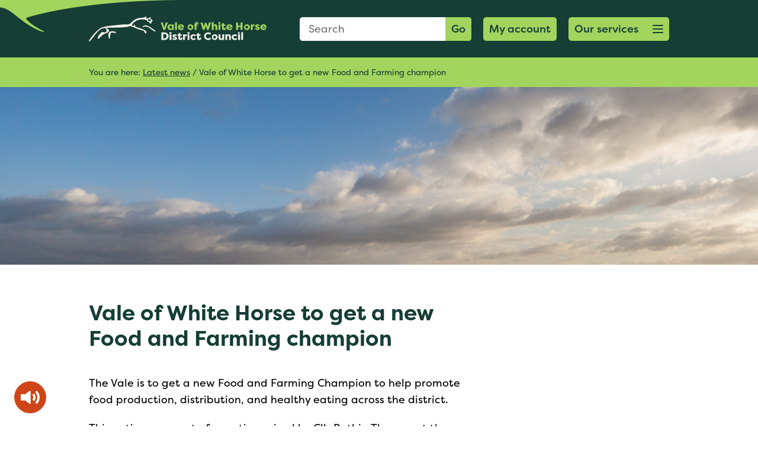

--- FILE ---
content_type: text/css
request_url: https://www.southandvale.gov.uk/app/themes/vale/style.css?0.39276300%201768519437
body_size: 237
content:
/*
Theme Name: Vale of White Horse District Council
Theme URI: www.southoxon.gov.uk
Description: Child theme for Vale of White Horse District Council
Author: GSD;
Author URI: www.southoxon.gov.uk
Template: gsd-base
Version: 10.0.0
*/

div#header-search-services a#services-button{
    margin-left: 20px;
}
.button-login{
    margin-left: 20px;
}
.button-login{
    position: absolute;
    bottom: -20px;
}
div#header-inner{
    padding-bottom: 35px;
}
@media (min-width: 576px){
    .button-login{
        margin-left: 20px;
        position: relative;
        bottom: 0;
    }
    div#header-inner{
        padding-bottom: 0;
    }

}

--- FILE ---
content_type: image/svg+xml
request_url: https://www.whitehorsedc.gov.uk/app/themes/gsd-base/library/images/map-icon.svg
body_size: 832
content:
<svg id="Layer_1" data-name="Layer 1" xmlns="http://www.w3.org/2000/svg" viewBox="0 0 28.36 32.42"><defs><style>.cls-1{fill:#fff;}</style></defs><title>map-icon</title><path class="cls-1" d="M695.57,389.33a.66.66,0,0,0-.65-.54h-6c.8-1.12,1.52-2.17,2.13-3.16a10.33,10.33,0,1,0-17.62-3.57.67.67,0,0,0,0,.28c0,.11.71,2.05,3.88,6.45h-5.77a.65.65,0,0,0-.64.54l-1.85,10.87a.64.64,0,0,0,.14.53.67.67,0,0,0,.5.24h27a.67.67,0,0,0,.65-.77ZM670.5,399.65l1.63-9.55h6.18c1.16,1.54,2.57,3.32,4.32,5.38a.64.64,0,0,0,.5.23.66.66,0,0,0,.5-.23q2.45-2.88,4.32-5.38h6.42l1.62,9.55Zm4.26-17.74a9,9,0,1,1,15.27,2.9l-.07.09a83.22,83.22,0,0,1-6.83,9.14c-6.11-7.28-7.92-10.94-8.33-11.87A.57.57,0,0,0,674.76,381.91Z" transform="translate(-669.07 -368.55)"/><path class="cls-1" d="M683.25,383.4a4.49,4.49,0,1,0-4.49-4.49A4.5,4.5,0,0,0,683.25,383.4Zm0-7.67a3.18,3.18,0,1,1-3.18,3.18A3.18,3.18,0,0,1,683.25,375.73Z" transform="translate(-669.07 -368.55)"/></svg>